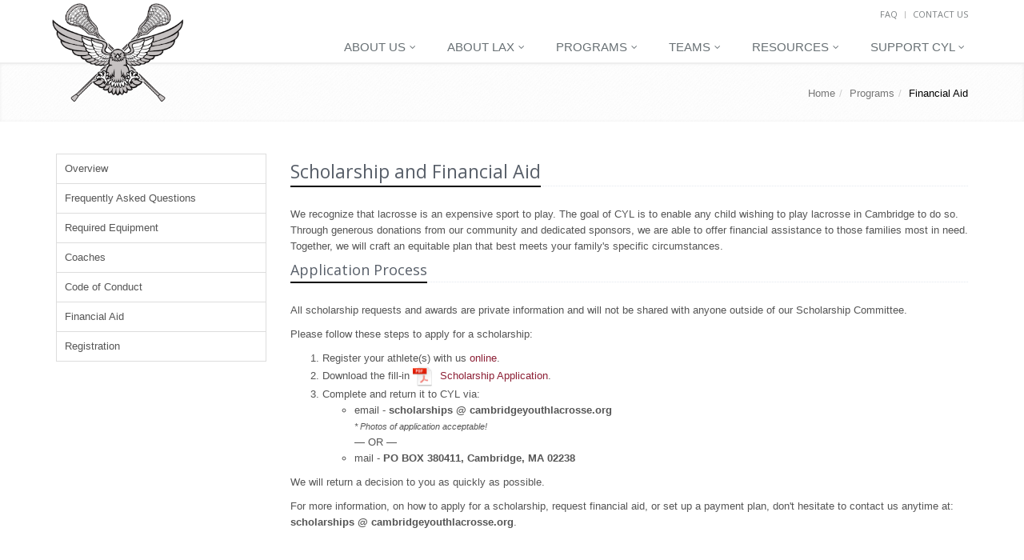

--- FILE ---
content_type: text/html
request_url: http://cambridgeyouthlacrosse.org/financialAid.html
body_size: 4579
content:
<!DOCTYPE html>
<!--[if IE 8]> <html lang="en" class="ie8"> <![endif]-->  
<!--[if IE 9]> <html lang="en" class="ie9"> <![endif]-->  
<!--[if !IE]><!--> <html lang="en"> <!--<![endif]-->  
<head>
    <title>Financial Aid | Cambridge Youth Lacrosse</title>

    <!-- Meta -->
    <meta charset="utf-8">
    <meta name="viewport" content="width=device-width, initial-scale=1.0">
    <meta name="description" content="Cambridge Youth Lacrosse is a 501(c)(3) non-profit organization looking to promote the growth of both boys and girls lacrosse in Cambridge, Massachusetts through efficient skill development, mini-games, and competitive play.">
    <meta name="author" content="Cambridge Youth Lacrosse">
	<meta name="robots" content="index, follow">
	
    <!-- CSS Global Compulsory-->
    <link rel="stylesheet" href="/assets/plugins/bootstrap/css/bootstrap.css">
    <link rel="stylesheet" href="/assets/css/style.css">
    <link rel="stylesheet" href="/assets/css/headers/header1.css">
    <link rel="stylesheet" href="/assets/css/responsive.css">
    <link rel="icon" href="/favicon.ico">        

    <!-- CSS Implementing Plugins -->    
    <link rel="stylesheet" href="/assets/plugins/font-awesome/css/font-awesome.css">
     <!-- CSS Page Style --><link rel="stylesheet" href="/assets/css/pages/page_clients.css">

    <!-- CSS Theme -->
    <link rel="stylesheet" href="/assets/css/themes/cylColors.css" id="style_color">
    <link rel="stylesheet" href="/assets/css/themes/headers/cylHeaderColors.css">
</head>

<body>

<!--=== Top ===-->
<div class="top">
    <div class="container">
        <ul class="loginbar pull-right"><li><a href="http://www.cambridgeyouthlacrosse.org/faq.html">FAQ</a></li>
<li class="devider"></li>
<li><a href="http://www.cambridgeyouthlacrosse.org/contact.html">Contact Us</a></li>
        </ul>
    </div>      
</div><!--/top-->
<!--=== End Top ===-->

<!--=== Header ===-->
<div class="header">
    <div class="navbar navbar-default" role="navigation">
        <div class="container">
            <!-- Brand and toggle get grouped for better mobile display -->
            <div class="navbar-header">
                <button type="button" class="navbar-toggle" data-toggle="collapse" data-target=".navbar-responsive-collapse">
                    <span class="sr-only">Toggle navigation</span>
                    <span class="icon-bar"></span>
                    <span class="icon-bar"></span>
                    <span class="icon-bar"></span>
                </button>
                <a class="navbar-brand" href="http://www.cambridgeyouthlacrosse.org/index.html">
                    <img id="logo-header" src="/assets/img/falconTest.png" alt="Cambridge Youth Lacrosse Logo">
                </a>
            </div>

            <!-- Collect the nav links, forms, and other content for toggling -->
            <div class="collapse navbar-collapse navbar-responsive-collapse">
                <ul class="nav navbar-nav navbar-right">
                    	    <li class="dropdown">
                        <a href="#" class="dropdown-toggle" data-toggle="dropdown" data-hover="dropdown" data-delay="0" data-close-others="false">
                            About Us
                            <i class="icon-angle-down"></i>
                        </a><ul class="dropdown-menu">
<li><a href="http://www.cambridgeyouthlacrosse.org/mission.html">Mission &amp; Philosophy</a></li>
<li><a href="http://www.cambridgeyouthlacrosse.org/team.html">Our Team</a></li>
<li><a href="http://www.cambridgeyouthlacrosse.org/bod.html">Board of Directors</a></li>
<li><a href="http://www.cambridgeyouthlacrosse.org/governance.html">CYL Governance</a></li>
<li><a href="http://www.cambridgeyouthlacrosse.org/letter.html">Letter From Our President</a></li>
</ul>    	    <li class="dropdown">
                        <a href="#" class="dropdown-toggle" data-toggle="dropdown" data-hover="dropdown" data-delay="0" data-close-others="false">
                            About LAX
                            <i class="icon-angle-down"></i>
                        </a><ul class="dropdown-menu">
<li><a href="http://www.cambridgeyouthlacrosse.org/history.html">History of Lacrosse</a></li>
<li><a href="http://www.cambridgeyouthlacrosse.org/essentials.html">Lacrosse Essentials</a></li>
<li><a href="http://www.cambridgeyouthlacrosse.org/glossary.html">Lacrosse Glossary</a></li>
<li><a href="http://www.cambridgeyouthlacrosse.org/rules.html">Rules and Regulations</a></li>
<li><a href="http://www.cambridgeyouthlacrosse.org/boys-rules.html">Boys Rules</a></li>
<li><a href="http://www.cambridgeyouthlacrosse.org/girls-rules.html">Girls Rules</a></li>
</ul>    	    <li class="dropdown">
                        <a href="#" class="dropdown-toggle" data-toggle="dropdown" data-hover="dropdown" data-delay="0" data-close-others="false">
                            Programs
                            <i class="icon-angle-down"></i>
                        </a><ul class="dropdown-menu">
<li><a href="http://www.cambridgeyouthlacrosse.org/overview.html">Overview</a></li>
<li><a href="http://www.cambridgeyouthlacrosse.org/faq.html">Frequently Asked Questions</a></li>
<li><a href="http://www.cambridgeyouthlacrosse.org/equipment.html">Required Equipment</a></li>
<li><a href="http://www.cambridgeyouthlacrosse.org/coaches.html">Coaches</a></li>
<li><a href="http://www.cambridgeyouthlacrosse.org/code.html">Code of Conduct</a></li>
<li><a href="http://www.cambridgeyouthlacrosse.org/financialAid.html">Financial Aid</a></li>
<li><a href="http://www.cambridgeyouthlacrosse.org/registration.html">Registration</a></li>
</ul>    	    <li class="dropdown">
                        <a href="#" class="dropdown-toggle" data-toggle="dropdown" data-hover="dropdown" data-delay="0" data-close-others="false">
                            Teams
                            <i class="icon-angle-down"></i>
                        </a><ul class="dropdown-menu">
<li><a href="http://www.cambridgeyouthlacrosse.org/2025boys.html">2025 Boys</a></li>
<li><a href="http://www.cambridgeyouthlacrosse.org/2025girls.html">2025 Girls</a></li>
<li><a href="http://www.cambridgeyouthlacrosse.org/2025futureFalcons.html">2025 Future Falcons</a></li>
<li><a href="http://www.cambridgeyouthlacrosse.org/2026schedule.html">CYL Schedule</a></li>
<li><a href="http://www.cambridgeyouthlacrosse.org/fields.html">Field Locations</a></li>
<li><a href="http://www.cambridgeyouthlacrosse.org/2026awards.html">2026 CYL Awards</a></li>
</ul>    	    <li class="dropdown">
                        <a href="#" class="dropdown-toggle" data-toggle="dropdown" data-hover="dropdown" data-delay="0" data-close-others="false">
                            Resources
                            <i class="icon-angle-down"></i>
                        </a><ul class="dropdown-menu">
<li><a href="http://www.cambridgeyouthlacrosse.org/usalacrosse.html">USA Lacrosse</a></li>
<li><a href="http://www.cambridgeyouthlacrosse.org/myl.html">Mass Youth Lacrosse</a></li>
<li><a href="http://www.cambridgeyouthlacrosse.org/fgll.html">Founders Girls Lacrosse League</a></li>
<li><a href="http://www.cambridgeyouthlacrosse.org/scholastic.html">Local Scholastic Programs</a></li>
<li><a href="http://www.cambridgeyouthlacrosse.org/documents.html">Forms and Docs</a></li>
<li><a href="http://www.cambridgeyouthlacrosse.org/media.html">Media</a></li>
<li><a href="http://www.cambridgeyouthlacrosse.org/friends.html">Cambridge Youth Sports</a></li>
<li><a href="http://www.cambridgeyouthlacrosse.org/campsClinicsClubs.html">Camps, Clinics, &amp; Clubs</a></li>
</ul>    	    <li class="dropdown">
                        <a href="#" class="dropdown-toggle" data-toggle="dropdown" data-hover="dropdown" data-delay="0" data-close-others="false">
                            Support CYL
                            <i class="icon-angle-down"></i>
                        </a><ul class="dropdown-menu">
<li><a href="http://www.cambridgeyouthlacrosse.org/volunteer.html">Volunteer</a></li>
<li><a href="http://www.cambridgeyouthlacrosse.org/donate.html">Donate</a></li>
<li><a href="http://www.cambridgeyouthlacrosse.org/sponsors.html">Sponsor CYL</a></li>
<li><a href="http://www.cambridgeyouthlacrosse.org/donorRoll.html">CYL Donor Roll</a></li>
<li><a href="http://www.cambridgeyouthlacrosse.org/store.html">CYL Store</a></li>
</ul></ul>

<!--            <div class="search-open">
                    <div class="input-group">
                        <input type="text" class="form-control" placeholder="Search">
                        <span class="input-group-btn">
                            <button class="btn-u" type="button">Go</button>
                        </span>
                    </div><!-- /input-group -->
            <!--</div>-->
            
            </div><!-- /navbar-collapse -->
        </div>    
    </div>    
</div><!--/header-->
<!--=== End Header ===-->

<!--=== Breadcrumbs ===-->
<div class="breadcrumbs margin-bottom-40">
    <div class="container">
        <ul class="pull-right breadcrumb">
            <li><a href="http://www.cambridgeyouthlacrosse.org/index.html">Home</a></li><li><a href="#">Programs</a></li><li class="active">Financial Aid</li>
        </ul>
    </div>
</div><!--/breadcrumbs-->
<!--=== End Breadcrumbs ===-->
    <!--=== Content Part ===-->
<div class="container"><div class="row">

    <!--Begin Sidebar Menu-->
    <div class="col-md-3">
    <ul class="list-group sidebar-nav-v1">
<li class="list-group-item">
<a href="overview.html">Overview</a>
</li>
<li class="list-group-item">
<a href="faq.html">Frequently Asked Questions</a>
</li>
<li class="list-group-item">
<a href="equipment.html">Required Equipment</a>
</li>
<li class="list-group-item">
<a href="coaches.html">Coaches</a>
</li>
<li class="list-group-item">
<a href="code.html">Code of Conduct</a>
</li>
<li class="list-group-item">
<a href="financialAid.html">Financial Aid</a>
</li>
<li class="list-group-item">
<a href="registration.html">Registration</a>
</li>
    </ul>
    </div>
    <!--End Sidebar Menu-->
<!-- col9 content -->
<div class="col-md-9">
<div class="headline"><h2>Scholarship and Financial Aid</h2></div>
<p>We recognize that lacrosse is an expensive sport to play.  The goal of CYL is to enable any child wishing to play lacrosse in Cambridge to do so.  Through generous donations from our community and dedicated sponsors, we are able to offer financial assistance to those families most in need.  Together, we will craft an equitable plan that best meets your family's specific circumstances.

<div class="headline"><h4>Application Process</h4></div>
<p>All scholarship requests and awards are private information and will not be shared with anyone outside of our Scholarship Committee.

<p>Please follow these steps to apply for a scholarship:
<ol>
<li>Register your athlete(s) with us <a class="linked color-cyl3" href="register.html" target=_blank>
online</a>.
<li>Download the fill-in <img src="/assets/img/icons/pdficon_small.png" class="pdfIcon" alt="Cambridge Youth Lacrosse PDF icon">
<a class="linked color-cyl3" href="/assets/docs/CYLScholarshipApplication.pdf" target=_blank>Scholarship Application</a>.
<li>Complete and return it to CYL via:
<ul>
<li> email - <b>scholarships @ cambridgeyouthlacrosse.org</b><br><small><i>* Photos of application acceptable!</i></small><br> &mdash; OR &mdash;
<li> mail - <b>PO BOX 380411, Cambridge, MA 02238</b>
</ul>
</ol>
<p> We will return a decision to you as quickly as possible.

<p>For more information, on how to apply for a scholarship, request financial aid, or set up a payment plan, don't hesitate to contact us anytime at: <b>scholarships @ cambridgeyouthlacrosse.org</b>.
</div>
<!-- /col9 content -->
</div></div><!--/container-->
<!-- End Content Part -->

    
    <!--=== Footer ===-->
    <div class="footer">
	<div class="container">
    <div class="row">
    <div class="col-md-4 md-margin-bottom-40">
    <!-- About -->
    <div class="headline"><h2>About CYL</h2></div>
    <p class="margin-bottom-25 md-margin-bottom-40">Cambridge Youth Lacrosse is a 501(c)(3) non-profit organization committed to growing both boys and girls lacrosse in Cambridge through a combination of skill development, mini-games, and competitive play.</p>
    
    <!-- Monthly Newsletter -->
    <div class="headline"><h2>CYL Mailing List</h2></div>
    <p>Join our email list to stay up-to-date with the latest Cambridge Youth Lacrosse news!</p>
    <form class="footer-subsribe" id="footersubmission">
        <div class="input-group" id="mailinglistbuttongroup">
            <input type="text" class="form-control" placeholder="Email Address" name="email" id="mailinglistemail">
            <span class="input-group-btn">
                <button class="btn-u" type="button" id="mailinglistsubmitbutton">Subscribe</button>
            </span>
        </div><!-- /input-group -->
    </form>
    </div><!--/col-md-4-->
    
    <div class="col-md-4 md-margin-bottom-40">
    <div class="posts">
    <div class="headline"><h2>Recent CYL News</h2></div><dl class="dl-horizontal"><dt><a href="/20251110-news.html"><img src="/assets/img/news/generic.png" alt="newsthumb" /></a></dt><dd><p><a href="/20251110-news.html">CYL Spring 2026 Registration is OPEN - Get your "Early Falcon" Discount through Jan 5th!</a></p></dd></dl><dl class="dl-horizontal"><dt><a href="/20250829-news.html"><img src="/assets/img/news/generic.png" alt="newsthumb" /></a></dt><dd><p><a href="/20250829-news.html">CYL Fall Ball starts Sept 14th - Sign Up TODAY!</a></p></dd></dl><dl class="dl-horizontal"><dt><a href="/20241107-news.html"><img src="/assets/img/news/generic.png" alt="newsthumb" /></a></dt><dd><p><a href="/20241107-news.html">CYL Spring 2025 Registration is OPEN - Get your "Early Falcon" Discount through Jan 3rd!</a></p></dd></dl><dl class="dl-horizontal"><dt><a href="/20240826-news.html"><img src="/assets/img/news/generic.png" alt="newsthumb" /></a></dt><dd><p><a href="/20240826-news.html">CYL Fall Ball starts Sept 15th - Register TODAY!</a></p></dd></dl>    </div>
    </div><!--/col-md-4-->
    
    <div class="col-md-4">
    <!-- Monthly Newsletter -->
    <div class="headline"><h2>Contact Us</h2></div>
    <address class="md-margin-bottom-40">Our Home Field: <br /><br /><span class="glyphicon glyphicon-map-marker"></span> <a href="/contact.html">Danehy Park</a> <br />Cambridge, MA 02140<br /><br />Email: play @ cambridgeyouthlacrosse.org<br /><br /><span class="glyphicon glyphicon-envelope"></span> PO BOX 380411<br>Cambridge, MA<br>02238</address>
    
    <!-- Stay Connected -->
    <div class="headline"><h2>Stay Connected</h2></div>
    <ul class="social-icons">
    <li><a href="https://www.facebook.com/play.lacrosse.1" data-original-title="Facebook" class="social_facebook" target=_blank></a></li>
    <li><a href="https://twitter.com/PlayCYL" data-original-title="Twitter" class="social_twitter" target=_blank></a></li>
    <li><a href="https://instagram.com/cambridgeyouthlacrosse" data-original-title="Instagram" class="social_instagram" target=_blank></a></li>
    <li><a href="https://www.youtube.com/channel/UCHwjQa5whc07ht4rFQZpcTA" data-original-title="YouTube" class="social_youtube" target=_blank></a></li>
    </ul>
    </div><!--/col-md-4-->
    </div><!--/row-->
	</div><!--/container-->
    </div><!--/footer-->
    <!--=== End Footer ===-->
    	
    <!--=== Copyright ===-->
    <div class="copyright">
		<div class="container">
			<div class="row">
				<div class="col-md-6">
					<p class="copyright-space">
					2025-2026 &copy; Cambridge Youth Lacrosse, Inc. ALL Rights Reserved.<br>
					<small>Printed on December 2nd, 2025 2:28 PM</small>
					</p>
				</div>
				<div class="col-md-6">
					<a href="http://www.cambridgeyouthlacrosse.org/index.html">
					<img id="logo-footer" src="/assets/img/falconTest.png" class="pull-right" alt="footer logo" style="height: 50px;" />
					</a>
				</div>
			</div><!--/row-->
		</div><!--/container-->
    </div><!--/copyright-->
    <!--=== End Copyright ===-->
    
    <!-- JS Global Compulsory -->
    <script type="text/javascript" src="/assets/plugins/jquery-1.10.2.min.js"></script>
    <script type="text/javascript" src="/assets/plugins/jquery-migrate-1.2.1.min.js"></script>
    <script type="text/javascript" src="/assets/plugins/bootstrap/js/bootstrap.min.js"></script>
    <script type="text/javascript" src="/assets/plugins/hover-dropdown.min.js"></script>
    <script type="text/javascript" src="/assets/plugins/back-to-top.js"></script>

    <!-- JS Implementing Plugins -->
    
    
    <!-- JS Page Level -->
    <script type="text/javascript" src="/assets/js/app.js"></script>
    <script type="text/javascript" src="/assets/js/pages/subscribe.js"></script>
    
    
    <script type="text/javascript">
    jQuery(document).ready(function() {
                           App.init();
                           
                           });
    </script>
    <!--[if lt IE 9]>
        <script src="/assets/plugins/respond.js"></script>
        <script src="/assets/plugins/layer_slider/assets/js/html5.js"></script>
        <![endif]-->
        
        </body>
        </html>
    

--- FILE ---
content_type: text/css
request_url: http://cambridgeyouthlacrosse.org/assets/css/headers/header1.css
body_size: 2012
content:
/*Top Bar (login, search etc.)
------------------------------------*/
.top {
	padding-top:8px;
}

.top ul.loginbar {
	margin:0;
	padding:0;
	z-index:9999;
	position:relative;
}

.top ul.loginbar > li {
	display:inline;
	list-style:none;
	padding-bottom:15px;
}

.top ul.loginbar > li > a, 
.top ul.loginbar > li > a:hover {
	color:#7c8082;
	font-size:11px;
	text-transform:uppercase;
	font-family:'Open Sans', sans-serif;
}

.top ul.loginbar li.devider { 
	top:-1px;
	padding:0;
	font-size:8px;
	position:relative;
	margin:0 9px 0 5px;
	font-family:Tahoma;
	border-right:solid 1px #bbb;
}

.top ul.loginbar li i.icon-globe { 
	color:#bbb;
}

/*Lenguages*/
.top ul.lenguages {
	top:25px;
	left:-5px;
	display:none;
	padding:4px 0;
	padding-left:0; 
	list-style:none;
	min-width:100px;
	position:absolute;
	background:#f0f0f0;
}

.top li:hover ul.lenguages {
	display:block;
}

.top ul.lenguages:after {
	top:-4px;
	width:0; 
	height:0;
	left:8px;
	content:" "; 
	display:block; 
	position:absolute;
	border-bottom:6px solid #f0f0f0;	
	border-left:6px solid transparent;
	border-right:6px solid transparent;
	border-left-style:inset; /*FF fixes*/
	border-right-style:inset; /*FF fixes*/
}

.top ul.lenguages li a {
	color:#555;
	display:block;
	font-size:10px;
	padding:2px 12px;
	margin-bottom:1px;
	text-transform:uppercase; 
	font-family:'Open Sans', sans-serif;	
}

.top ul.lenguages li.active a i {
	color:#999;
	float:right;
	margin-top:2px;
}

.top ul.lenguages li a:hover, 
.top ul.lenguages li.active a {
	background:#fafafa;
}

.top ul.lenguages li a:hover {
	text-decoration:none; 
}

/*Header Default
------------------------------------*/
.header {
	z-index:999;
	position:relative;
	border-bottom:solid 2px #eee;
}

.header .navbar {
	margin:0;
	min-height:inherit;
}

.header .navbar-default {
	border:none;
	background:none;
}

.header .navbar-collapse {
	position:relative;
	/*max-height:inherit;*/
}

/*Brand*/
.header .navbar-brand { 
	z-index:2;
	position:relative;
	padding:0 10px 10px;
}

/*Navbar*/
.header .navbar-default .navbar-nav > li > a {
	color:#687074;
	font-size:15px;
	font-weight:400;
	padding:9px 20px;
	text-transform:uppercase;
}

.header .navbar-default .navbar-nav > .active > a {
	color:#000000;
}

/*Dropdown*/
.header .navbar-right .dropdown-menu {
	right:inherit;
}

.header .navbar .nav > li > a i.icon-angle-down {
	top:-1px;
	left:1px;
	font-size:12px;
	position:relative;
	margin:0!important;
}

/*Navber Toggle*/
.navbar-toggle,
.navbar-default .navbar-toggle:hover, 
.navbar-default .navbar-toggle:focus {
	background:#000000;
}

.navbar-toggle:hover {
	background:#5fb611!important;
}

.navbar-default .navbar-toggle {
	border-color:#5fb611;
}

.navbar-default .navbar-toggle .icon-bar {
	background:#fff;
}

/*Serach Box*/
.header .navbar .search-open {
	right:0; 
	top:50px; 
	display:none;
	padding:14px; 
	position:absolute;
	background:#fcfcfc; 
	border-top:solid 2px #eee;
	box-shadow:0 1px 3px #ddd; 
}

.header .navbar .nav > li > a.search {
	color:#aaa;
	cursor:pointer;
	padding:8px 8px 10px;
	border-bottom-color:#aaa;
	background:#f7f7f7!important;
}

.header .navbar .nav > li > a.search:hover {
	color:#000000;
	border-bottom-color:#000000;
}

.header .navbar .search-open form {
	margin:0;	
}

.header .navbar a.search [class^="icon-"],
.header .navbar a.search [class*=" icon-"] {
  width:1.25em;
  text-align:center;
  display:inline-block;
}

.header .navbar a.search [class^="icon-"].icon-large,
.header .navbar a.search [class*=" icon-"].icon-large {
  /* increased font size for icon-large */
  width:1.5625em;
}

/*Responsive @Media 
------------------------------------*/

@media (min-width:768px) and (max-width:1007px){
	.header .navbar-default .navbar-nav > li > a {font-size:13px; padding:9px 12px; }
}
	
@media (min-width:767px) {
	/*Navbar Collapse*/
	.header .navbar-collapse {
		padding:0;
	}

	/*Navbar*/
	.header .navbar-nav {
		top:2px;
		margin-top:10px;
		position:relative;
	}

	.header .navbar-default .navbar-nav > li > a,
	.header .navbar-default .navbar-nav > li > a:focus {	
		border-bottom:solid 2px transparent;
	}

	.header .navbar-default .navbar-nav > li > a:hover,
	.header .navbar-default .navbar-nav > .active > a {
		border-bottom:solid 2px #000000;
	}

	.header .navbar-default .navbar-nav > li > a,
	.header .navbar-default .navbar-nav > li > a:hover,
	.header .navbar-default .navbar-nav > li > a:focus,	
	.header .navbar-default .navbar-nav > .active > a, 
	.header .navbar-default .navbar-nav > .active > a:hover, 
	.header .navbar-default .navbar-nav > .active > a:focus {
		background:none;
	}

	.header .navbar-default .navbar-nav > .open > a,
	.header .navbar-default .navbar-nav > .open > a:hover,
	.header .navbar-default .navbar-nav > .open > a:focus {
		color:#000000;
	}

	/*Dropdown Menu*/
	.header .dropdown-menu { 
		padding:0;
		border:none;
		min-width:200px;
		border-radius:0; 
		z-index:9999!important;
		margin-top:-2px!important; 
		border-top:solid 2px #000000; 
		border-bottom:solid 2px #687074; 
	}

	.header .dropdown-menu li a { 
		color:#687074; 
		font-size:13px; 
		font-weight:400; 
		padding:6px 15px; 
		border-bottom:solid 1px #eee;
	}

	.header .dropdown-menu .active > a,
	.header .dropdown-menu li > a:hover {
		color:#fff;
		filter:none!important;
		background:#687074!important;
		-webkit-transition:all 0.1s ease-in-out;
		-moz-transition:all 0.1s ease-in-out;
		-o-transition:all 0.1s ease-in-out;
		transition:all 0.1s ease-in-out;
	}

	.header .dropdown-menu li > a:focus {
		background:none;
		filter:none!important;
	}

	/*Search Box*/
	.header .navbar .search-open {
		width:330px;
	}	
	
	#logo-header-old {z-index:10;position:absolute; height:125px; top:10px;}
	#logo-header {z-index:10;position:absolute; height:125px; top:-25px;}

}

@media (max-width:767px) {
	/*Search Box*/
	.header .navbar .search-open {
		left:20px; 
		top:inherit;
		bottom:-5px; 
		padding:15px;
		border-top:none;
		box-shadow:none;
		background:none; 
	}	
	
	#logo-header-old {z-index:10;position:absolute; height:75px; top:5px;}
	#logo-header {z-index:10;position:absolute; height:100px; top:-15px;}
}

/*column view*/
.sl {  
  width:100%;
  margin-bottom:20px;
  overflow:hidden;
}
.sl li{
  line-height:1.5em;
  float:left;
  display:inline;
}
.triple li {padding:.5rem 0;width:100%;}
@media (min-width:390px){
	.triple li {width:50%;}
}
@media (min-width:575px){
	.triple li {width:33%;}
}
/*registration*/
.pdes {color:#dfdfdf;}
.desframe {border:1px solid black; padding:5px; margin-left:20px; bgcolor:#cfcfcf;}

--- FILE ---
content_type: text/css
request_url: http://cambridgeyouthlacrosse.org/assets/css/pages/page_clients.css
body_size: 291
content:
/*Clients Page
------------------------------------*/
.clients-page { 
	overflow: hidden;
}
.clients-page p { 
	overflow: auto;
}
.clients-page p a { 
	overflow: auto;
	text-decoration: underline;
}
.clients-page a.img-hover {
	display: block;
	position: relative;
}
.clients-page img { 
	float: left;
	width: 120px;
	height: 120px;
	margin-right: 20px;
	background: #fafafa;
	border: solid 1px #eee;
}
.clients-page img.img-colorful {
	display: none;
}
.clients-page a:hover img.img-colorful,
.clients-page:hover img.img-colorful {
	top: 0; 
	left: 0;
	display: block;
	position: absolute;
}


--- FILE ---
content_type: text/css
request_url: http://cambridgeyouthlacrosse.org/assets/css/themes/cylColors.css
body_size: 2378
content:
a:focus, 
a:hover, 
a:active {
	color: #000000;
}

.color {
	color: #000000;
}

a.read-more:hover { 
	color:#000000; 
}

.linked:hover {
	color:#000000;
}

/*Sliders
------------------------------------*/
/*Main Parallax Sldier*/
.da-slide h2 i {
	background:url(../../plugins/parallax-slider/img/bg-heading.png) repeat;
}

/*Sequence Parallax Sldier*/
.sequence-inner {
  background: -webkit-gradient(linear, 0 0, 0 bottom, from(#fff), to(#defce7));
  background: -webkit-linear-gradient(#fff, #defce7);
  background: -moz-linear-gradient(#fff, #defce7);
  background: -ms-linear-gradient(#fff, #defce7);
  background: -o-linear-gradient(#fff, #defce7);
  background: linear-gradient(#fff, #defce7)
}

#sequence-theme h2 {
	background:rgba(114, 192, 44, 0.8);
}

#sequence-theme .info p {
	background:rgba(114, 192, 44, 0.8);
}

/*Purchase
------------------------------------*/
.purchase a.btn-buy {
	background:#000000;
	text-shadow:0 1px 0 #C0C0C0;
}
.purchase a.btn-buy:hover {
	background:#800000;
} 

/*Buttons
------------------------------------*/
.btn-u {
	background: #000000;
}

.btn-u:hover {
	background: #800000;
}

/*Service
------------------------------------*/
.service .service-icon {
	color:#000000;	
}

/*Service Blocks*/
.service-alternative .service:hover { 
	background:#000000;
} 

/*Thumbnail (Recent Work)
------------------------------------*/
.thumbnail-style h3 a:hover {
	color:#000000;
}

.thumbnail-style a.btn-more {
	background:#000000;
}
.thumbnail-style a.btn-more:hover {
	box-shadow:0 0 0 2px #C0C0C0;
}

/*Carousel (Recent Work)*/
.recent-work a:hover span {
	border-bottom:solid 2px #000000;
}

.bx-wrapper .bx-prev {
	background-image: url(../../plugins/bxslider/images/controls.png);
}
.bx-wrapper .bx-next {
	background-image: url(../../plugins/bxslider/images/controls.png);
}

/*Typography
------------------------------------*/
/*Heading*/
.headline h2, 
.headline h3, 
.headline h4 {
	border-bottom:2px solid #000000;
}

/*Blockquote*/
blockquote:hover {
	border-left-color:#000000; 
}

.hero {
	border-left-color: #000000;
}

/*Carousel
------------------------------------*/
.carousel-arrow a.carousel-control:hover {
	color: #000000;
}

/*Footer
------------------------------------*/
.footer a,
.copyright a,
.footer a:hover,
.copyright a:hover {
	color: #000000;
}

/*Footer Blog*/
.footer .dl-horizontal a:hover {
	color:#000000 !important;
}

/*Blog Posts
------------------------------------*/
.posts .dl-horizontal a:hover { 
	color:#000000; 
}

.posts .dl-horizontal:hover dt img,
.posts .dl-horizontal:hover dd a { 
	color: #000000;
	border-color: #000000 !important;
}

/*Post Comment*/
.post-comment h3, 
.blog-item .media h3,
.blog-item .media h4.media-heading span a {
	color: #000000;
}

/*Tabs
------------------------------------*/
/*Tabs v1*/
.tab-v1 .nav-tabs { 
	border-bottom: solid 2px #000000; 	
}

.tab-v1 .nav-tabs > .active > a, 
.tab-v1 .nav-tabs > .active > a:hover, 
.tab-v1 .nav-tabs > .active > a:focus { 
	background: #000000; 
}

.tab-v1 .nav-tabs > li > a:hover { 
	background: #000000; 
}

/*Tabs v2*/
.tab-v2 .nav-tabs li.active a {
	border-top: solid 2px #000000;
}

/*Tabs v3*/
.tab-v3 .nav-pills li a:hover,
.tab-v3 .nav-pills li.active a {
	background: #000000;
	border: solid 1px #C0C0C0;
}

/*Accardion
------------------------------------*/
.acc-home a.active,
.acc-home a.accordion-toggle:hover { 
	color:#000000; 
}
.acc-home .collapse.in { 
	border-bottom:solid 1px #000000; 
}

/*Testimonials
------------------------------------*/
.testimonials .testimonial-info {
	color: #000000;
}

.testimonials .carousel-arrow i:hover {
	background: #000000;
}

/*Info Blocks
------------------------------------*/
.info-blocks:hover i.icon-info-blocks {
	color: #000000;
}

/*Breadcrumb
------------------------------------*/
.breadcrumb li.active,
.breadcrumb li a:hover {
	color:#000000;
}

/*About Page
------------------------------------*/
.team .thumbnail-style:hover h3 a {
	color:#000000 !important;
}

/*Social Icons*/
.team ul.team-socail li i:hover {
	background: #000000;
}

/*Pricing Page
------------------------------------*/
/*Pricing Head*/
.pricing:hover h4 {
	color:#55c931;
}

.pricing-head h3 {
	background:#55c931;
	text-shadow:0 1px 0 #32a20f;
	border-bottom:solid 1px #41b91c;
}
.pricing-head h4 {
	color:#999;
	background:#fbfef2;
	border-bottom:solid 1px #f5f9e7;
}
	
/*Pricing Content*/
.pricing-content li {
	border-bottom:solid 1px #f5f9e7;
}
.pricing-content li i {
	color:#000000;
}

/*Pricing Footer*/
.pricing-footer a,
.pricing-footer button {
	background:#000000;
	text-shadow:0 1px 0 #38b312;
	border-bottom:solid 2px #41b91c;
}
.pricing-footer a:hover,
.pricing-footer button:hover {
	background:#40ba1a;
}

/*Priceing Active*/
.price-active h4 {
	color:#55c931;
}

.no-space-pricing .price-active .pricing-head h4,
.no-space-pricing .pricing:hover .pricing-head h4 {
	color:#55c931;
}

/*Right Sidebar
------------------------------------*/
/*Right Sidebar*/
.who li i,
.who li:hover i, 
.who li:hover a { 
	color:#000000; 
}

/*Privacy Page
------------------------------------*/
.privacy a:hover {
	color:#000000; 
}

/*Portfolio Page
------------------------------------*/
/*Portfolio v1*/
.view a.info:hover {
	background: #000000;
}

/*Portfolio v2*/
.sorting-block .sorting-nav li.active {
	color: #000000;
	border-bottom: solid 1px #000000;
}

.sorting-block .sorting-grid li a:hover span.sorting-cover {
	background: #000000;
}

/*Blog Page
------------------------------------*/
.blog h3 {
	color:#000000;
}
.blog li a:hover {
	color:#000000;
}

/*Blog Tags*/
ul.blog-tags a:hover {
	background: #000000;
}

.blog-post-tags ul.blog-tags a:hover {
    background: none repeat scroll 0 0 #000000;
}

/*Blog Photos*/
.blog-photos li img:hover {
	box-shadow: 0 0 0 2px #000000;
}

/*Blog Latest Tweets*/
.blog-twitter .blog-twitter-inner:hover {
	border-color: #000000;
	border-top-color: #000000;	
}
.blog-twitter .blog-twitter-inner:hover:after {
	border-top-color: #000000;	
}

.blog-twitter .blog-twitter-inner a {
	color: #000000;
}

/*Blog Item Page
------------------------------------*/
.blog-item h4.media-heading span a {
	color:#000000;
}

/*Coming Soon Page
------------------------------------*/
.coming-soon-border {
	border-top: solid 3px #000000;
}

/*Search Page
------------------------------------*/
.booking-blocks p a {
	color: #000000;
}

/*Icons Page
------------------------------------*/
.icon-page li:hover { 
	color:#000000;
}

/*Glyphicons*/
.glyphicons-demo a:hover {
	color: #000000;
	text-decoration: none;
}

/*Magazine Page
------------------------------------*/
/*Magazine News*/
.magazine-news .by-author strong {
	color: #000000;
}

.magazine-news a.read-more {
	color: #000000;
}

/*Magazine Mini News*/
.magazine-mini-news .post-author strong {
	color: #000000;
}

.news-read-more i {
	background: #000000;
}

/*Sidebar Features*/
.magazine-page h3 a:hover {
	color: #000000;
}

/*Page Features
------------------------------------*/
/*Tag Boxes v1*/
.tag-box-v1 {
	border-top: solid 2px #000000;
}

/*Tag Boxes v2*/
.tag-box-v2 {
	border-left: solid 2px #000000;
}

/*Tag Boxes v7*/
.tag-box-v7 {
	border-bottom: solid 2px #000000;
}

/*Font Awesome Icon Page Style*/
.fa-icons li:hover { 
   color: #000000;
}

.fa-icons li:hover i {
   background: #000000; 
}

/*GLYPHICONS Icons Page Style*/
.bs-glyphicons li:hover {
   color: #000000;
}

/*Navigation
------------------------------------*/
/*Pagination*/
.pagination > .active > a, 
.pagination > .active > span, 
.pagination > .active > a:hover, 
.pagination > .active > span:hover, 
.pagination > .active > a:focus, 
.pagination > .active > span:focus {
   background-color: #000000;
   border-color: #000000;
}

.pagination li a:hover {
   background: #C0C0C0;
   border-color: #C0C0C0;   
}

/*Pager*/
.pager li > a:hover, 
.pager li > a:focus {
   background: #C0C0C0;
   border-color: #C0C0C0;
}

/*Registration and Login Page v2
------------------------------------*/
.reg-block {
	border-top: solid 2px #000000;
}

.pdfIcon {
    margin-right: .5rem;
    height: 2.5rem;
}

.subscribeConfirmation {border:dashed 1px white; padding:1rem;}

--- FILE ---
content_type: text/css
request_url: http://cambridgeyouthlacrosse.org/assets/css/themes/headers/cylHeaderColors.css
body_size: 398
content:
/*Menu
------------------------------------*/
/*Top Bar*/
.top-v1 .top-v1-data li a:hover i {
	color: #000000;
}

/*Header Default
------------------------------------*/
/*Navbar*/
.header .navbar-default .navbar-nav > .active > a {
	color: #000000;
}

/*Navber Toggle*/
.navbar-toggle,
.navbar-default .navbar-toggle:hover, 
.navbar-default .navbar-toggle:focus {
	background: #000000;
}

.navbar-toggle:hover {
	background: #000000 !important;
}

.navbar-default .navbar-toggle {
	border-color: #000000;
}

/*Responsive @Media 
------------------------------------*/
@media (min-width: 767px) {
	/*Navbar*/
	.header .navbar-default .navbar-nav > li > a:hover,
	.header .navbar-default .navbar-nav > .active > a {
		color: ##ffffff;
		background: ##fafafa !important;
	}

	.header .navbar-default .navbar-nav > .open > a,
	.header .navbar-default .navbar-nav > .open > a:hover,
	.header .navbar-default .navbar-nav > .open > a:focus {
		background: ##000000;		
	}

	/*Dropdown Menu*/
	.header .dropdown-menu { 
		border-top: solid 2px #000000; 
	}
}

--- FILE ---
content_type: application/javascript
request_url: http://cambridgeyouthlacrosse.org/assets/js/pages/subscribe.js
body_size: 674
content:
$(function() {
    $("#mailinglistemail").focus(function(e){
        $("#mailinglistbuttongroup").removeClass("has-error");
    });

    $("#footersubmission").submit(function(e){
        // validate and process form here
        e.preventDefault();
	return validateSubscription();
    });
                                      
    $("#mailinglistsubmitbutton").click(function(e){
        // validate and process form here
        e.preventDefault();
	return validateSubscription();
    });

});

function validateSubscription(){					
    var email = $("#mailinglistemail").val();
    if (email == "") {
	$("#mailinglistbuttongroup").addClass("has-error");
	return false;
    }
    
    //validate email
    var dataString = $("#mailinglistemail").serialize();
    $.ajax({
	type: "POST",
	url: "validateSubscribe.php",
	data: dataString,
	success: function(data) {
	    switch(parseInt(data)){
	    case 1:
		$('#mailinglistbuttongroup').html("<div id='message' class='subscribeConfirmation'></div>");
		
		$('#message').html("<h4>Email Submitted!!</h4>")
		    .append("<p>Thank you for your interest in Cambridge Youth Lacrosse.<br>We will be in touch soon.</p>");
		break;
	    case -3:
		//email
		$("#mailinglistbuttongroup").addClass("has-error");
		break;
	    default:
		alert ("Unknown Validation Error: " + data);
		break;
	    }
	    
	    //enable the button again if not success
	    if (parseInt(data) != 1){
		//enable button
	    }		
	}
    });	
    return false;	
}
